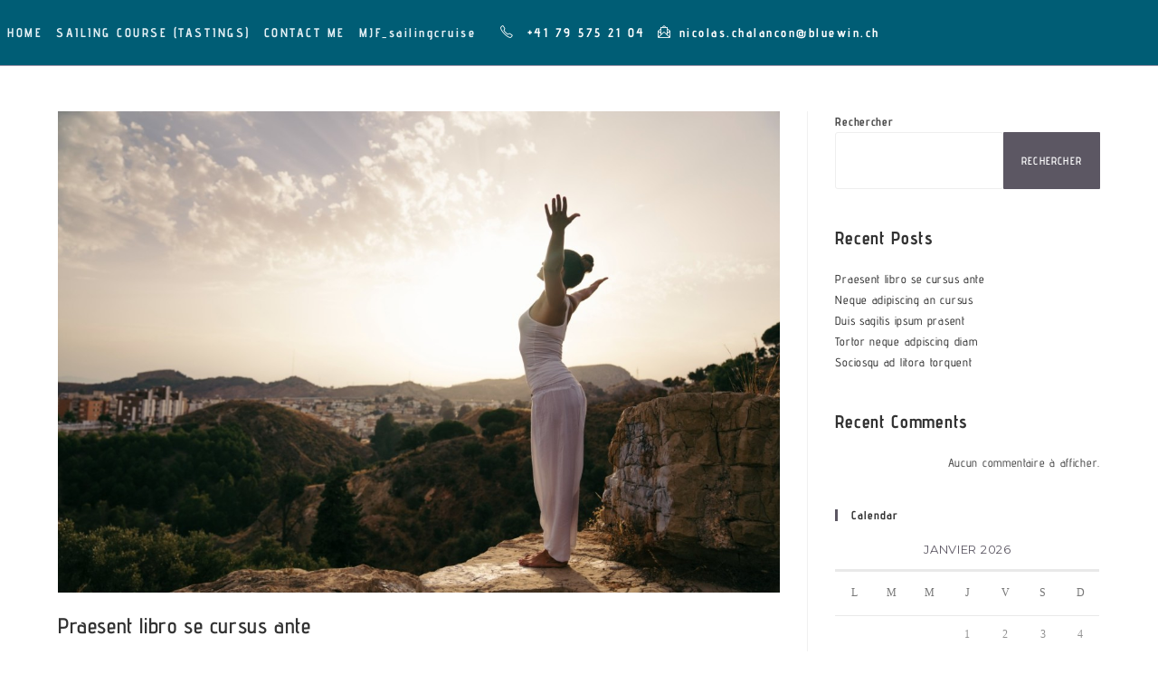

--- FILE ---
content_type: text/css
request_url: http://genevasailingadventure.com/wp-content/uploads/elementor/css/post-1111.css?ver=1719380573
body_size: 463
content:
.elementor-kit-1111{--e-global-color-primary:#6EB1E4;--e-global-color-secondary:#54595F;--e-global-color-text:#7A7A7A;--e-global-color-accent:#CE6E61;--e-global-color-45e9a6b:#B3342C;--e-global-color-0cc0264:#F0B93E;--e-global-color-e262d71:#4C74AC;--e-global-color-fc184ce:#CF0000;--e-global-typography-primary-font-family:"Montserrat Subrayada";--e-global-typography-primary-font-weight:600;--e-global-typography-secondary-font-family:"Montserrat";--e-global-typography-secondary-font-weight:400;--e-global-typography-text-font-family:"Montserrat";--e-global-typography-text-font-weight:400;--e-global-typography-accent-font-family:"Montserrat";--e-global-typography-accent-font-weight:500;--e-global-typography-82fdf82-font-family:"Montserrat";--e-global-typography-82fdf82-font-size:52px;--e-global-typography-82fdf82-line-height:68px;}.elementor-section.elementor-section-boxed > .elementor-container{max-width:1140px;}.e-con{--container-max-width:1140px;}.elementor-widget:not(:last-child){margin-block-end:20px;}.elementor-element{--widgets-spacing:20px 20px;}{}h1.entry-title{display:var(--page-title-display);}@media(max-width:1024px){.elementor-section.elementor-section-boxed > .elementor-container{max-width:1024px;}.e-con{--container-max-width:1024px;}}@media(max-width:767px){.elementor-section.elementor-section-boxed > .elementor-container{max-width:767px;}.e-con{--container-max-width:767px;}}

--- FILE ---
content_type: text/css
request_url: http://genevasailingadventure.com/wp-content/uploads/oceanwp-webfonts-css/bbb41f15b9d347e8145dab658405537b.css?ver=6.9
body_size: 445
content:
@font-face {  font-family: 'Advent Pro';  font-style: italic;  font-weight: 100;  font-stretch: normal;  font-display: swap;  src: url(//genevasailingadventure.com/wp-content/uploads/oceanwp-webfonts/V8mkoQfxVT4Dvddr_yOwhT-3Jr6w5kKOEbAVEvZiKGAr6BX29i1ei2CnDqArtww.ttf) format('truetype');}@font-face {  font-family: 'Advent Pro';  font-style: italic;  font-weight: 200;  font-stretch: normal;  font-display: swap;  src: url(//genevasailingadventure.com/wp-content/uploads/oceanwp-webfonts/V8mkoQfxVT4Dvddr_yOwhT-3Jr6w5kKOEbAVEvZiKGAr6BX29i1ei2AnD6Artww.ttf) format('truetype');}@font-face {  font-family: 'Advent Pro';  font-style: italic;  font-weight: 300;  font-stretch: normal;  font-display: swap;  src: url(//genevasailingadventure.com/wp-content/uploads/oceanwp-webfonts/V8mkoQfxVT4Dvddr_yOwhT-3Jr6w5kKOEbAVEvZiKGAr6BX29i1ei2D5D6Artww.ttf) format('truetype');}@font-face {  font-family: 'Advent Pro';  font-style: italic;  font-weight: 400;  font-stretch: normal;  font-display: swap;  src: url(//genevasailingadventure.com/wp-content/uploads/oceanwp-webfonts/V8mkoQfxVT4Dvddr_yOwhT-3Jr6w5kKOEbAVEvZiKGAr6BX29i1ei2CnD6Artww.ttf) format('truetype');}@font-face {  font-family: 'Advent Pro';  font-style: italic;  font-weight: 500;  font-stretch: normal;  font-display: swap;  src: url(//genevasailingadventure.com/wp-content/uploads/oceanwp-webfonts/V8mkoQfxVT4Dvddr_yOwhT-3Jr6w5kKOEbAVEvZiKGAr6BX29i1ei2CVD6Artww.ttf) format('truetype');}@font-face {  font-family: 'Advent Pro';  font-style: italic;  font-weight: 600;  font-stretch: normal;  font-display: swap;  src: url(//genevasailingadventure.com/wp-content/uploads/oceanwp-webfonts/V8mkoQfxVT4Dvddr_yOwhT-3Jr6w5kKOEbAVEvZiKGAr6BX29i1ei2B5CKArtww.ttf) format('truetype');}@font-face {  font-family: 'Advent Pro';  font-style: italic;  font-weight: 700;  font-stretch: normal;  font-display: swap;  src: url(//genevasailingadventure.com/wp-content/uploads/oceanwp-webfonts/V8mkoQfxVT4Dvddr_yOwhT-3Jr6w5kKOEbAVEvZiKGAr6BX29i1ei2BACKArtww.ttf) format('truetype');}@font-face {  font-family: 'Advent Pro';  font-style: italic;  font-weight: 800;  font-stretch: normal;  font-display: swap;  src: url(//genevasailingadventure.com/wp-content/uploads/oceanwp-webfonts/V8mkoQfxVT4Dvddr_yOwhT-3Jr6w5kKOEbAVEvZiKGAr6BX29i1ei2AnCKArtww.ttf) format('truetype');}@font-face {  font-family: 'Advent Pro';  font-style: italic;  font-weight: 900;  font-stretch: normal;  font-display: swap;  src: url(//genevasailingadventure.com/wp-content/uploads/oceanwp-webfonts/V8mkoQfxVT4Dvddr_yOwhT-3Jr6w5kKOEbAVEvZiKGAr6BX29i1ei2AOCKArtww.ttf) format('truetype');}@font-face {  font-family: 'Advent Pro';  font-style: normal;  font-weight: 100;  font-stretch: normal;  font-display: swap;  src: url(//genevasailingadventure.com/wp-content/uploads/oceanwp-webfonts/V8mqoQfxVT4Dvddr_yOwrzaFxV7JtdQgFqXdUAQrGp_zgX5sWCpLQyJ_S5As.ttf) format('truetype');}@font-face {  font-family: 'Advent Pro';  font-style: normal;  font-weight: 200;  font-stretch: normal;  font-display: swap;  src: url(//genevasailingadventure.com/wp-content/uploads/oceanwp-webfonts/V8mqoQfxVT4Dvddr_yOwrzaFxV7JtdQgFqXdUAQrGp_zgX5sWCpLwyN_S5As.ttf) format('truetype');}@font-face {  font-family: 'Advent Pro';  font-style: normal;  font-weight: 300;  font-stretch: normal;  font-display: swap;  src: url(//genevasailingadventure.com/wp-content/uploads/oceanwp-webfonts/V8mqoQfxVT4Dvddr_yOwrzaFxV7JtdQgFqXdUAQrGp_zgX5sWCpLHSN_S5As.ttf) format('truetype');}@font-face {  font-family: 'Advent Pro';  font-style: normal;  font-weight: 400;  font-stretch: normal;  font-display: swap;  src: url(//genevasailingadventure.com/wp-content/uploads/oceanwp-webfonts/V8mqoQfxVT4Dvddr_yOwrzaFxV7JtdQgFqXdUAQrGp_zgX5sWCpLQyN_S5As.ttf) format('truetype');}@font-face {  font-family: 'Advent Pro';  font-style: normal;  font-weight: 500;  font-stretch: normal;  font-display: swap;  src: url(//genevasailingadventure.com/wp-content/uploads/oceanwp-webfonts/V8mqoQfxVT4Dvddr_yOwrzaFxV7JtdQgFqXdUAQrGp_zgX5sWCpLcSN_S5As.ttf) format('truetype');}@font-face {  font-family: 'Advent Pro';  font-style: normal;  font-weight: 600;  font-stretch: normal;  font-display: swap;  src: url(//genevasailingadventure.com/wp-content/uploads/oceanwp-webfonts/V8mqoQfxVT4Dvddr_yOwrzaFxV7JtdQgFqXdUAQrGp_zgX5sWCpLnSR_S5As.ttf) format('truetype');}@font-face {  font-family: 'Advent Pro';  font-style: normal;  font-weight: 700;  font-stretch: normal;  font-display: swap;  src: url(//genevasailingadventure.com/wp-content/uploads/oceanwp-webfonts/V8mqoQfxVT4Dvddr_yOwrzaFxV7JtdQgFqXdUAQrGp_zgX5sWCpLpCR_S5As.ttf) format('truetype');}@font-face {  font-family: 'Advent Pro';  font-style: normal;  font-weight: 800;  font-stretch: normal;  font-display: swap;  src: url(//genevasailingadventure.com/wp-content/uploads/oceanwp-webfonts/V8mqoQfxVT4Dvddr_yOwrzaFxV7JtdQgFqXdUAQrGp_zgX5sWCpLwyR_S5As.ttf) format('truetype');}@font-face {  font-family: 'Advent Pro';  font-style: normal;  font-weight: 900;  font-stretch: normal;  font-display: swap;  src: url(//genevasailingadventure.com/wp-content/uploads/oceanwp-webfonts/V8mqoQfxVT4Dvddr_yOwrzaFxV7JtdQgFqXdUAQrGp_zgX5sWCpL6iR_S5As.ttf) format('truetype');}

--- FILE ---
content_type: text/css
request_url: http://genevasailingadventure.com/wp-content/uploads/oceanwp-webfonts-css/dc1adeaa1602afeb7480d79d6da6da7f.css?ver=6.9
body_size: 260
content:
@font-face {  font-family: 'Oswald';  font-style: normal;  font-weight: 200;  font-display: swap;  src: url(//genevasailingadventure.com/wp-content/uploads/oceanwp-webfonts/TK3_WkUHHAIjg75cFRf3bXL8LICs13FvsUZiYA.ttf) format('truetype');}@font-face {  font-family: 'Oswald';  font-style: normal;  font-weight: 300;  font-display: swap;  src: url(//genevasailingadventure.com/wp-content/uploads/oceanwp-webfonts/TK3_WkUHHAIjg75cFRf3bXL8LICs169vsUZiYA.ttf) format('truetype');}@font-face {  font-family: 'Oswald';  font-style: normal;  font-weight: 400;  font-display: swap;  src: url(//genevasailingadventure.com/wp-content/uploads/oceanwp-webfonts/TK3_WkUHHAIjg75cFRf3bXL8LICs1_FvsUZiYA.ttf) format('truetype');}@font-face {  font-family: 'Oswald';  font-style: normal;  font-weight: 500;  font-display: swap;  src: url(//genevasailingadventure.com/wp-content/uploads/oceanwp-webfonts/TK3_WkUHHAIjg75cFRf3bXL8LICs18NvsUZiYA.ttf) format('truetype');}@font-face {  font-family: 'Oswald';  font-style: normal;  font-weight: 600;  font-display: swap;  src: url(//genevasailingadventure.com/wp-content/uploads/oceanwp-webfonts/TK3_WkUHHAIjg75cFRf3bXL8LICs1y9osUZiYA.ttf) format('truetype');}@font-face {  font-family: 'Oswald';  font-style: normal;  font-weight: 700;  font-display: swap;  src: url(//genevasailingadventure.com/wp-content/uploads/oceanwp-webfonts/TK3_WkUHHAIjg75cFRf3bXL8LICs1xZosUZiYA.ttf) format('truetype');}